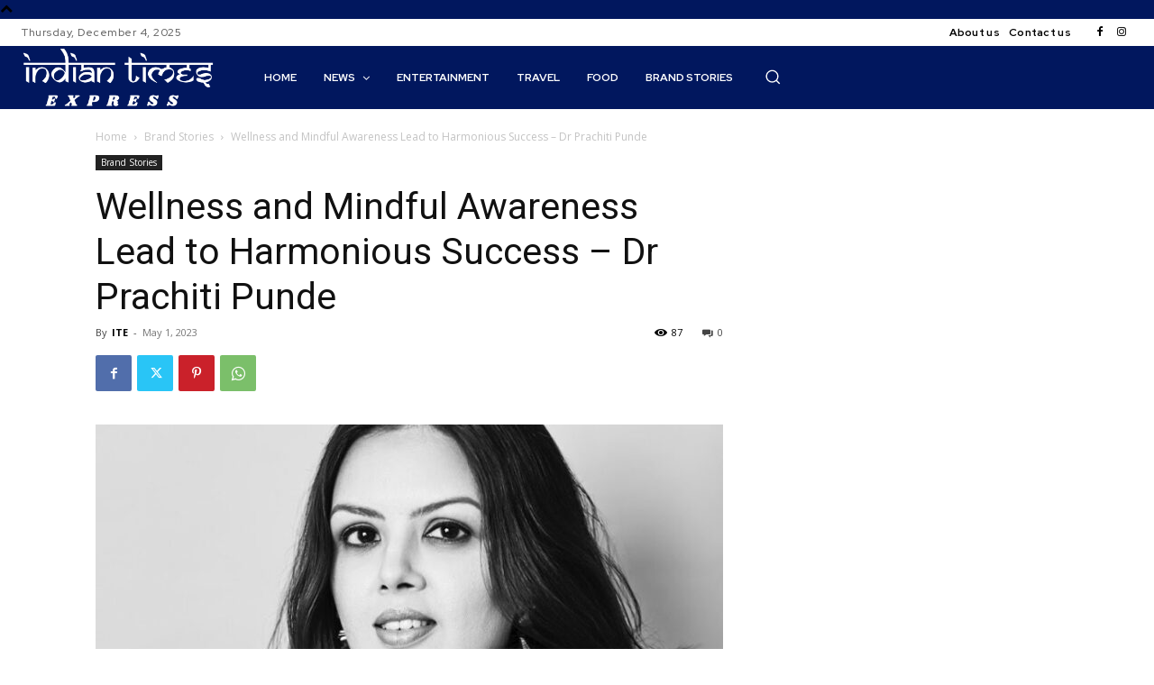

--- FILE ---
content_type: text/html; charset=UTF-8
request_url: https://indiantimesexpress.com/wp-admin/admin-ajax.php?td_theme_name=Newspaper&v=12.6.5
body_size: -411
content:
{"6722":87}

--- FILE ---
content_type: text/html; charset=utf-8
request_url: https://www.google.com/recaptcha/api2/aframe
body_size: 267
content:
<!DOCTYPE HTML><html><head><meta http-equiv="content-type" content="text/html; charset=UTF-8"></head><body><script nonce="aqlORjG2ya5XNmbaoBzCig">/** Anti-fraud and anti-abuse applications only. See google.com/recaptcha */ try{var clients={'sodar':'https://pagead2.googlesyndication.com/pagead/sodar?'};window.addEventListener("message",function(a){try{if(a.source===window.parent){var b=JSON.parse(a.data);var c=clients[b['id']];if(c){var d=document.createElement('img');d.src=c+b['params']+'&rc='+(localStorage.getItem("rc::a")?sessionStorage.getItem("rc::b"):"");window.document.body.appendChild(d);sessionStorage.setItem("rc::e",parseInt(sessionStorage.getItem("rc::e")||0)+1);localStorage.setItem("rc::h",'1764859222071');}}}catch(b){}});window.parent.postMessage("_grecaptcha_ready", "*");}catch(b){}</script></body></html>